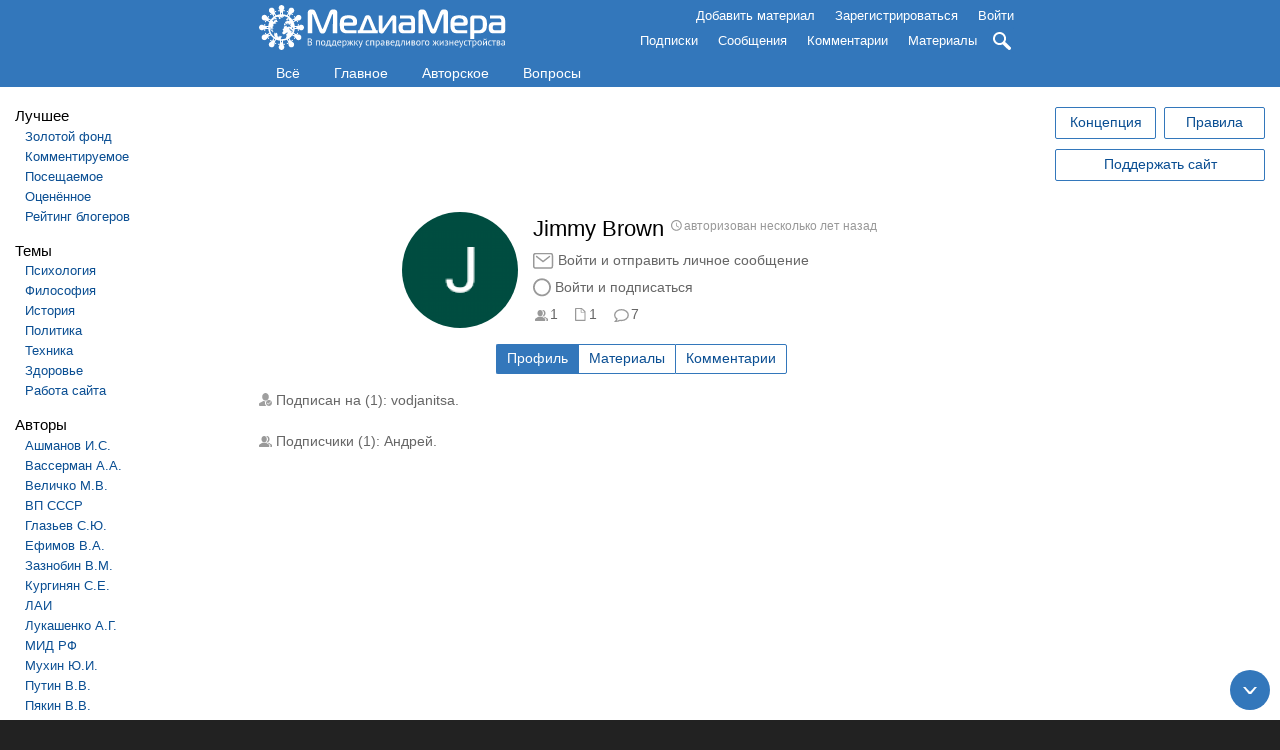

--- FILE ---
content_type: text/html; charset=utf-8
request_url: https://mediamera.ru/user/jimmy_brown
body_size: 6396
content:
<!DOCTYPE html>
<html lang="ru" dir="ltr">
	<head>
		<meta http-equiv="Content-Type" content="text/html; charset=utf-8" />
<link rel="canonical" href="https://mediamera.ru/user/jimmy_brown" />
<link rel="shortcut icon" href="https://mediamera.ru/favicon.ico" type="image/vnd.microsoft.icon" />
			<title>Jimmy Brown | МедиаМера</title>
		
<meta name="viewport" content="width=device-width" />

<meta property="og:site_name" content="МедиаМера" />
<meta property="og:type" content="website" />
<meta property="og:title" content="Jimmy Brown" />
<meta property="og:url" content="https://mediamera.ru/user/jimmy_brown" />
<meta property="og:locale" content="ru_RU" />
<meta property="og:description" content="В поддержку справедливого жизнеустройства" />
<meta name="twitter:image" content="https://mediamera.ru/sites/default/files/mediamera_logo_mini_201910.png" />
<meta property="og:image" content="https://mediamera.ru/sites/default/files/mediamera_logo_mini_201910.png" />
<meta property="og:image:width" content="300" />
<meta property="og:image:height" content="200" />
<meta name="Description" content="В поддержку справедливого жизнеустройства"/>


		<link type="text/css" rel="stylesheet" href="https://mediamera.ru/sites/default/files/css/css_xE-rWrJf-fncB6ztZfd2huxqgxu4WO-qwma6Xer30m4.css" media="all" />
<link type="text/css" rel="stylesheet" href="https://mediamera.ru/sites/default/files/css/css_mMAI5BnImpct4HlI1X6_kl-Nq1CdGagE28JB5m7RCDY.css" media="all" />
<link type="text/css" rel="stylesheet" href="https://mediamera.ru/sites/default/files/css/css_6akySPGb-aXwViQVj24X362s8FjA6Ghq4_TJRrhFLyQ.css" media="all" />
<link type="text/css" rel="stylesheet" href="https://mediamera.ru/sites/default/files/css/css_LBRxbreOAitjOWORckZCfOlc1eFz6sZa3Sz5GVRWHaA.css" media="all" />
	</head>
	<body class="html not-front not-logged-in two-sidebars page-user page-user- page-user-3588" >
				
<div id="page-wrapper"><div id="page">

	<header>

		<div id="header">
			<div class="section clearfix">
								  <div class="region region-header">
    <div id="block-mm-module-header-menu" class="block block-mm-module">

    
  <div class="content">
    <div class="header-logo"><a href="/">
	<img src="/sites/default/files/mediamera_logo_full_2020.03.10.svg" alt="МедиаМера"></a></div><div class="header-sidebar-button icon"></div><div class="header-menu-button icon"></div><div class="header-menu-wrapper header-mobile-toggleable header-mobile-hided"><div class="header-menu"><ul class="links inline"><li><a href="/user/login?destination=all">Добавить материал</a></li><li><a href="/user/register?destination=user/jimmy_brown">Зарегистрироваться</a></li><li><a href="/user/login?destination=user/jimmy_brown">Войти</a></li></ul></div><div class="header-menu header-menu-second header-mobile-toggleable header-mobile-hided"><ul class="links inline"><li class="header-menu-toggleable"><a href="/subscriptions/users/manager">Подписки</a></li><li class="header-menu-toggleable"><a href="/messages">Сообщения</a></li><li class="header-menu-toggleable"><a href="/comments">Комментарии</a></li><li class="header-menu-toggleable"><a href="/posts/unpublished">Материалы</a></li><li class="search header-search header-search-hided"><form method="get" action="/search"><input class="header-search-input icon" name="text" type="search" placeholder="Поиск по сайту"><a class="header-search-toggle icon" title="Поиск по сайту"></a><input name="searchid" type="hidden" value="164765"/></form></li></ul></div></div>  </div>
</div>
  </div>
			</div>
		</div>

		<div id="navigation">
			<div class="section clearfix">
									<nav>
						  <div class="region region-navigation">
    <div id="block-mm-module-main-menu" class="block block-mm-module">

    
  <div class="content">
    <div class="main-menu-links"><a href="/all" title="Все материалы подряд">Всё</a><a href="/" title="Главное по оценке редакции или сообщества">Главное</a><a href="/authorial" title="Только авторские материалы, не копии и не перепечатки">Авторское</a><a href="/form/questions">Вопросы</a></div>  </div>
</div>
  </div>
					</nav>
							</div>
		</div>

	</header> <!-- /.section, /#header -->

	<div id="main-wrapper" class="clearfix"><div id="main" class="clearfix">

		<div id="sidebar-first" class="column sidebar sidebar-mobile-toggleable sidebar-mobile-hided"><div class="section"><aside>
			  <div class="region region-sidebar-first">
    <div id="block-mm-module-sidebar-menu" class="block block-mm-module">

    
  <div class="content">
    <h2>Лучшее</h2><div class="item-list"><ul><li><a href="/gold_fund">Золотой фонд</a></li><li><a href="/popular/by_discussions/for_week">Комментируемое</a></li><li><a href="/popular/by_attendance/for_week">Посещаемое</a></li><li><a href="/popular/by_useful/for_week">Оценённое</a></li><li><a href="/rating">Рейтинг блогеров</a></li></ul></div><!-- Start cached terms_sidebar_menu:block:path:user/jimmy_brown: --><h2>Темы</h2><div class="item-list"><ul><li class="first"><a class="" href="/theme/psychology" >Психология</a></li>
<li><a class="" href="/theme/philosophy" >Философия</a></li>
<li><a class="" href="/theme/history" >История</a></li>
<li><a class="" href="/theme/politics" >Политика</a></li>
<li><a class="" href="/theme/technic" >Техника</a></li>
<li><a class="" href="/theme/health" >Здоровье</a></li>
<li class="last"><a class="" href="/theme/operation_of_site" >Работа сайта</a></li>
</ul></div><h2>Авторы</h2><div class="item-list"><ul><li class="first"><a class="" href="/author/ashmanov_igor_stanislavovich" title="Ашманов Игорь Станиславович">Ашманов И.С.</a></li>
<li><a class="" href="/author/vasserman_anatolii_alexanderovich" title="Вассерман Анатолий Александрович">Вассерман А.А.</a></li>
<li><a class="" href="/author/velichko_mihail_viktorovich" title="Величко Михаил Викторович">Величко М.В.</a></li>
<li><a class="" href="/author/ip_ussr" title="Внутренний Предиктор СССР">ВП СССР</a></li>
<li><a class="" href="/author/glazev_sergey_yurevich" title="Глазьев Сергей Юрьевич">Глазьев С.Ю.</a></li>
<li><a class="" href="/author/efimov_viktor_alekseevich" title="Ефимов Виктор Алексеевич">Ефимов В.А.</a></li>
<li><a class="" href="/author/zaznobin_vladimir_mihailovich" title="Зазнобин Владимир Михайлович">Зазнобин В.М.</a></li>
<li><a class="" href="/author/kurginyan_sergei_yervandovich" title="Кургинян Сергей Ервандович">Кургинян С.Е.</a></li>
<li><a class="" href="/author/lah" title="Лаборатория Альтернативной Истории">ЛАИ</a></li>
<li><a class="" href="/author/lukashenko_aleksandr_grigorevich" title="Лукашенко Александр Григорьевич">Лукашенко А.Г.</a></li>
<li><a class="" href="/author/mid" title="Министерство иностранных дел России">МИД РФ</a></li>
<li><a class="" href="/author/muhin_uriy_ignatevich" title="Мухин Юрий Игнатьевич">Мухин Ю.И.</a></li>
<li><a class="" href="/author/putin_vladimir_vladimirovich" title="Путин Владимир Владимирович">Путин В.В.</a></li>
<li><a class="" href="/author/pyakin_valeriy_viktorovich" title="Пякин Валерий Викторович">Пякин В.В.</a></li>
<li><a class="" href="/author/spitcyn_evgenii_yurevich" title="Спицын Евгений Юрьевич">Спицын Е.Ю.</a></li>
<li><a class="" href="/author/starikov_nikolay_viktorovich" title="Стариков Николай Викторович">Стариков Н.В.</a></li>
<li><a class="" href="/author/fedorov_evgeniy_alekseevich" title="Фёдоров Евгений Алексеевич">Фёдоров Е.А.</a></li>
<li><a class="" href="/author/fursov_andrey_ilyich" title="Фурсов Андрей Ильич">Фурсов А.И.</a></li>
<li><a class="" href="/author/hazin_mihail_leonidovich" title="Хазин Михаил Леонидович">Хазин М.Л.</a></li>
<li class="last"><a class="" href="/author/iulin_boris_vitalevich" title="Юлин Борис Витальевич">Юлин Б.В.</a></li>
</ul></div><h2>Формы</h2><div class="item-list"><ul><li class="first"><a class="" href="/form/film" >Кино</a></li>
<li><a class="" href="/form/music" >Музыка</a></li>
<li><a class="" href="/form/audiobooks" >Аудиокниги</a></li>
<li><a class="" href="/form/images" >Изображения</a></li>
<li><a class="" href="/form/literature" >Литература</a><div class="item-list"><ul><li class="first"><a class="" href="/form/fictional_literature" >Художественная литература</a><div class="item-list"><ul><li class="first last"><a class="" href="/form/statements" >Мудрые высказывания, цитаты, афоризмы, пословицы, поговорки</a></li>
</ul></div></li>
<li><a class="" href="/form/books" >Публицистика</a></li>
<li class="last"><a class="" href="/form/articles" >Статьи</a></li>
</ul></div></li>
<li><a class="" href="/form/for_kids" >Детское</a></li>
<li class="last"><a class="" href="/form/questions" >Вопросы</a></li>
</ul></div><!-- End cached terms_sidebar_menu:block:path:user/jimmy_brown: --><div class="partner-wrapper partner-wrapper-sidebar">
		<div class="partner-sidebar"></div>
	</div>  </div>
</div>
  </div>
		</aside></div></div>

		<div id="content" class="column"><div class="section">

			
			
			<a id="main-content"></a>

			<div class="page-title-container">
				<div class="partner-wrapper partner-wrapper-slim">
			<div class="partner-slim"></div>
		</div><div class="profile-header center"><a href="/user/jimmy_brown"><img class="profile-avatar" src="/sites/default/files/styles/thumbnail/public/user_images/picture-3588-1608400166.png" /></a><div class="profile-title-wrapper"><div><span class="profile-title">Jimmy Brown</span><sup class="profile-access icon lightgray" >авторизован несколько лет назад</sup></div><div class="profile-header-message icon gray"><a href="/user/login?destination=messages/create_new/3588">Войти и отправить личное сообщение</a></div><div class="profile-header-subscribe"><a class="icon user-subscribe gray" href="/user/login?destination=user/3588">Войти и подписаться</a></div><a class="profile-header-counter profile-header-subscribers icon gray" href="/user/jimmy_brown" title="Подписчики">1</a><a class="profile-header-counter profile-header-nodes icon gray" href="/user/jimmy_brown/blog" title="Материалы">1</a><a class="profile-header-counter profile-header-comments icon gray" href="/user/jimmy_brown/comments" title="Комментарии">7</a></div></div>								<div class="nested-nav-wrapper profile-nav center"><a class="nested-nav active" href="/user/jimmy_brown">Профиль</a><a class="nested-nav " href="/user/jimmy_brown/blog">Материалы</a><a class="nested-nav " href="/user/jimmy_brown/comments">Комментарии</a></div>			</div>

			
			
			  <div class="region region-content">
    <div id="block-system-main" class="block block-system">

    
  <div class="content">
    <div class="profile"><!-- Start cached user_profile_fields:profile:3588: --><div class="profile-content profile-subscribed gray"><span class="icon"></span>Подписан на (1): <a href="/user/vodjanitsa">vodjanitsa</a>.</div><div class="profile-content profile-subscribers gray"><span class="icon"></span>Подписчики (1): <a href="/user/андрей">Андрей</a>.</div><!-- End cached user_profile_fields:profile:3588: --></div>  </div>
</div>
  </div>

		</div></div>
 
		<div id="sidebar-second" class="column sidebar sidebar-mobile-toggleable sidebar-mobile-hided"><div class="section"><aside>
			  <div class="region region-sidebar-second">
    <div id="block-mm-module-sidebar-menu-second" class="block block-mm-module">

    
  <div class="content">
    <div class="sidebar-support">
					<a class="blue-button" href="/post/6410">Концепция</a>
					<a class="blue-button" href="/rules">Правила</a>
					<a class="blue-button" href="/post/24352">Поддержать сайт</a>
				</div><!-- Start cached nodes_sidebar_second --><!-- End cached nodes_sidebar_second --><div class="partner-wrapper partner-wrapper-sidebar-second-bottom">
		<div class="partner-sidebar-second-bottom"></div>
	</div>  </div>
</div>
  </div>
		</aside></div></div>

	</div></div> <!-- /#main, /#main-wrapper -->

	
	
	<footer><div id="footer-wrapper"><div class="section">

					<div id="footer" class="clearfix">
				  <div class="region region-footer">
    <div id="block-mm-module-footer" class="block block-mm-module">

    
  <div class="content">
    <div class="footer-top"><!-- Start cached footer_comments --><div class="footer-left"><h2 class="help" title="По числу комментариев за последние 7 дней">Активные комментаторы</h2><ul><li class="footer-row"><span class="footer-li-count icon">3&nbsp;</span><a href="/user/zanin_vadim/comments">Zanin Vadim</a><span class="meta gray">: «Эпоха раскрытия»&nbsp;— документальный фильм …</span></li></ul></div><div class="footer-right"><h2 class="help" title="3 последних комментария из каждого материала за последние 3 дня">Последние обсуждения</h2><div class="gray footer-row"><a href="/post/43951">Сайт на реконструкции</a>:</div><ul class="footer-indented-list"><li class="footer-row"><span class="gray">Zanin Vadim: </span><a href="/comment/221106#comment-221106">«Эпоха раскрытия»&nbsp;— документальный фильм об&nbsp;НЛО, 2025&nbsp;г.https://astralionica.space/exclusive/6r1Ofh/</a></li></ul><div class="gray footer-row"><a href="/post/39114">Цивилизация "преодоления" против цивилизации "вожделения".</a>:</div><ul class="footer-indented-list"><li class="footer-row"><span class="gray">Zanin Vadim: </span><a href="/comment/221105#comment-221105">«Эпоха раскрытия»&nbsp;— документальный фильм об&nbsp;НЛО, 2025&nbsp;г.https://astralionica.space/exclusive/6r1Ofh/</a></li></ul></div><!-- End cached footer_comments --></div><div class="footer-bottom"><div class="footer-sn-buttons">
			<a href="https://vk.com/mediamera" target="_blank" class="icon footer-vk" title="ВКонтакте"></a>
			<a href="https://t.me/mediamera" target="_blank" class="icon footer-telegram" title="Telegram"></a>
			<a href="/feed" target="_blank" class="icon footer-rss" title="RSS"></a>
		</div><div class="footer-col">
			<div><a href="/rules">Правила сайта</a><a href="/posts/all">Все материалы</a></div>
			<div>Администратор: <a href="mailto:admin@mediamera.ru" title="admin@mediamera.ru">admin@mediamera.ru</a></div>
		</div><!-- Yandex.Metrika counter --> <script defer type="text/javascript" > (function(m,e,t,r,i,k,a){m[i]=m[i]||function(){(m[i].a=m[i].a||[]).push(arguments)}; m[i].l=1*new Date();k=e.createElement(t),a=e.getElementsByTagName(t)[0],k.async=1,k.src=r,a.parentNode.insertBefore(k,a)}) (window, document, "script", "https://mc.yandex.ru/metrika/tag.js", "ym"); ym(33467363, "init", { clickmap:true, trackLinks:true, accurateTrackBounce:true, webvisor:true }); </script> <noscript><div><img src="https://mc.yandex.ru/watch/33467363" style="position:absolute; left:-9999px;" alt="" /></div></noscript> <!-- /Yandex.Metrika counter --></div>  </div>
</div>
  </div>
			</div> <!-- /#footer -->
		
	</div></div></footer> <!-- /.section, /#footer-wrapper -->

</div></div> <!-- /#page, /#page-wrapper -->		<script type="text/javascript" src="https://mediamera.ru/sites/default/files/js/js_Pt6OpwTd6jcHLRIjrE-eSPLWMxWDkcyYrPTIrXDSON0.js"></script>
<script type="text/javascript" src="https://mediamera.ru/sites/default/files/js/js_NpQFy4NWHBHFtoJaFKk6AseR-P7p_c-mnqnAKAvjj5g.js"></script>
<script type="text/javascript" src="https://mediamera.ru/sites/default/files/js/js_E7q3qj-jWNmxdGLhKYmvgR6KIoXL9FAu0M886MOA7yQ.js"></script>
<script type="text/javascript" src="https://mediamera.ru/sites/default/files/js/js_cHUw3OMTN3TyRMcv4BlIGZWI8py68m8_rphuS0FVa-8.js"></script>
<script type="text/javascript">
<!--//--><![CDATA[//><!--
jQuery.extend(Drupal.settings, {"basePath":"\/","pathPrefix":"","setHasJsCookie":0,"ajaxPageState":{"theme":"mediamera","theme_token":"k7M5Fb86AL3-h1PdeLibBIq1zOk6O_9QCr3TroQ7K98","jquery_version":"1.12","jquery_version_token":"vlk4FcKcmCRzYVT1MD8msD0MGPOpbJMsbHU23mhwgKI","js":{"sites\/all\/modules\/jquery_update\/replace\/jquery\/1.12\/jquery.min.js":1,"misc\/jquery-extend-3.4.0.js":1,"misc\/jquery-html-prefilter-3.5.0-backport.js":1,"misc\/jquery.once.js":1,"misc\/drupal.js":1,"sites\/all\/modules\/jquery_update\/js\/jquery_browser.js":1,"sites\/all\/modules\/jquery_update\/replace\/ui\/external\/jquery.cookie.js":1,"sites\/all\/modules\/jquery_update\/replace\/jquery.form\/4\/jquery.form.min.js":1,"misc\/ajax.js":1,"sites\/all\/modules\/jquery_update\/js\/jquery_update.js":1,"public:\/\/languages\/ru_Lz-d89Pnl00KA5rARG2-qgrzHqmS0hK6tUS7RCASlcI.js":1,"sites\/all\/modules\/fancybox\/fancybox.js":1,"sites\/all\/libraries\/fancybox\/source\/jquery.fancybox.pack.js":1,"sites\/all\/libraries\/fancybox\/lib\/jquery.mousewheel-3.0.6.pack.js":1,"sites\/all\/libraries\/fancybox\/source\/helpers\/jquery.fancybox-thumbs.js":1,"sites\/all\/libraries\/fancybox\/source\/helpers\/jquery.fancybox-buttons.js":1,"sites\/all\/modules\/extlink\/js\/extlink.js":1,"misc\/progress.js":1,"sites\/all\/themes\/mediamera\/js\/script.js":1,"sites\/all\/themes\/mediamera\/js\/live.js":1,"sites\/all\/themes\/mediamera\/js\/commercial.js":1},"css":{"modules\/system\/system.base.css":1,"modules\/system\/system.menus.css":1,"modules\/system\/system.messages.css":1,"modules\/system\/system.theme.css":1,"modules\/comment\/comment.css":1,"modules\/field\/theme\/field.css":1,"modules\/node\/node.css":1,"modules\/user\/user.css":1,"sites\/all\/modules\/extlink\/css\/extlink.css":1,"sites\/all\/modules\/views\/css\/views.css":1,"sites\/all\/modules\/ctools\/css\/ctools.css":1,"sites\/all\/libraries\/fancybox\/source\/jquery.fancybox.css":1,"sites\/all\/libraries\/fancybox\/source\/helpers\/jquery.fancybox-thumbs.css":1,"sites\/all\/libraries\/fancybox\/source\/helpers\/jquery.fancybox-buttons.css":1,"sites\/all\/themes\/mediamera\/css\/style.css":1,"sites\/all\/themes\/mediamera\/css\/style_ckeditor.css":1,"sites\/all\/themes\/mediamera\/css\/style_comments.css":1,"sites\/all\/themes\/mediamera\/css\/style_commercial.css":1,"sites\/all\/themes\/mediamera\/css\/style_footer.css":1,"sites\/all\/themes\/mediamera\/css\/style_forms.css":1,"sites\/all\/themes\/mediamera\/css\/style_header.css":1,"sites\/all\/themes\/mediamera\/css\/style_lists.css":1,"sites\/all\/themes\/mediamera\/css\/style_metaline.css":1,"sites\/all\/themes\/mediamera\/css\/style_node.css":1,"sites\/all\/themes\/mediamera\/css\/style_node_link.css":1,"sites\/all\/themes\/mediamera\/css\/style_privatemsg.css":1,"sites\/all\/themes\/mediamera\/css\/style_sidebar.css":1,"sites\/all\/themes\/mediamera\/css\/style_search.css":1,"sites\/all\/themes\/mediamera\/css\/style_spoiler.css":1,"sites\/all\/themes\/mediamera\/css\/style_subscription.css":1,"sites\/all\/themes\/mediamera\/css\/style_user.css":1,"sites\/all\/themes\/mediamera\/css\/style_mobile.css":1}},"fancybox":{"options":{"padding":0,"closeBtn":0,"loop":0,"openEffect":"none","closeEffect":"none","nextEffect":"none","prevEffect":"none","nextSpeed":100,"prevSpeed":100},"helpers":{"title":{"type":"inside"},"buttons_enabled":1,"buttons":{"position":"bottom"},"thumbs":{"width":50,"height":50,"position":"bottom"}},"selectors":["a:has(img)",".content a[href*=\u0022.jpg\u0022]",".content a[href*=\u0022.jpeg\u0022]",".content a[href*=\u0022.gif\u0022]",".content a[href*=\u0022.png\u0022]"]},"extlink":{"extTarget":"_blank","extClass":0,"extLabel":"(\u0432\u043d\u0435\u0448\u043d\u044f\u044f \u0441\u0441\u044b\u043b\u043a\u0430)","extImgClass":0,"extIconPlacement":"append","extSubdomains":0,"extExclude":"","extInclude":"","extCssExclude":"","extCssExplicit":"","extAlert":0,"extAlertText":"This link will take you to an external web site.","mailtoClass":0,"mailtoLabel":"(\u0441\u0441\u044b\u043b\u043a\u0430 \u0434\u043b\u044f \u043e\u0442\u043f\u0440\u0430\u0432\u043a\u0438 email)","extUseFontAwesome":false}});
//--><!]]>
</script>
				<a id="toTop" class="no-decoration"></a>
		<a id="toBottom" class="no-decoration" href="#footer-wrapper"></a>
	</body>
</html>